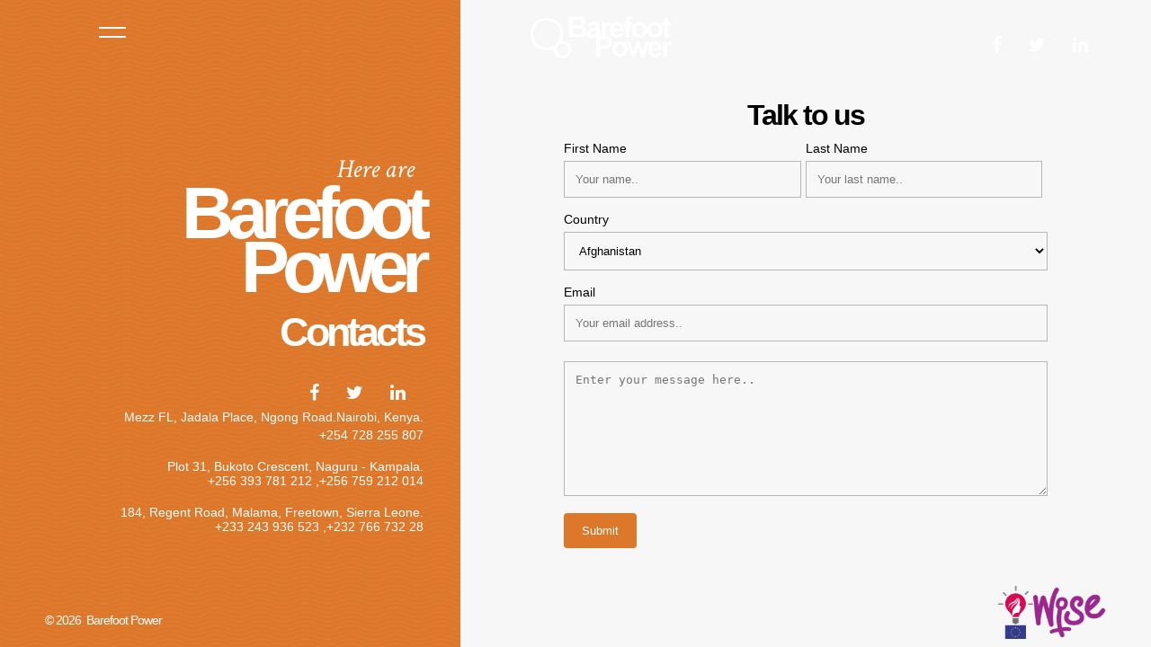

--- FILE ---
content_type: text/html
request_url: http://www.barefootpower.com/contact-us.html
body_size: 4746
content:
<!DOCTYPE html>
<html xmlns="http://www.w3.org/1999/xhtml">

<head>
	<meta http-equiv="Content-Type" content="text/html; charset=utf-8" />
	<title>Contacts Us Barefoot Power</title>
      <meta name="viewport" content="width=device-width, initial-scale=1">
	<meta name="author" content="Barefoot Power" />
	<meta name="description" content="barefoot products" />
	<meta name="keywords"  content="barefoot, power,wise,wsie,go,firefly,life,plus,family," />
	<meta name="Resource-type" content="Document" />
    <link rel="icon" href="favicon.ico" type="image/x-icon" />
    <link href="https://fonts.googleapis.com/css?family=Crimson+Text:400i|Roboto&display=swap" rel="stylesheet">
    <link href="https://cdnjs.cloudflare.com/ajax/libs/font-awesome/4.7.0/css/font-awesome.min.css" rel="stylesheet">
	<link rel="stylesheet" type="text/css" href="dist/fullpage.css" />
	<link rel="stylesheet" type="text/css" href="bp-main.css" />

	<!--[if IE]>
		<script type="text/javascript">
			 var console = { log: function() {} };
		</script>
	<![endif]-->
</head>
<body class="orange_contact_us">
    <div class="electric_waves">
    
     <input type="checkbox" id="bpmenu">
    <div class="max_w">
    <div id="lightgrayz" class="fixed-header max_w">
        <label id="gray" for="bpmenu" class="Menu">Menu</label>
        <a href="index.html"><img id="gray" class="logo1" src="imgs/logo.png" alt="Barefoot Power" /></a>
        <div id="gray" class="logo2 social"><a class="fa fa-facebook" href="https://www.facebook.com/BarefootPower" target="_blank"></a><a class="fa fa-twitter" href="https://twitter.com/barefoot_Power" target="_blank"></a><a class="fa fa-linkedin" href="https://www.linkedin.com/in/barefoot-power-6b7a5048" target="_blank"></a> </div>
    </div>
    
    <div class="fixed-footer max_w">
        <h4 class="copyright">© <script>document.write(new Date().getFullYear())</script>&nbsp; Barefoot Power</h4>
        <a href="wise.html"><img class="wise" src="imgs/wise-small.png" alt="fullPage" /></a>
    </div>
    </div>
    
    <aside class="sidebar">
    <nav class="nav">
      <ul>
        
        <li><a href="firefly.html">Barefoot Firefly</a></li>
        <li><a href="barefoot-go-250.html">Barefoot Go</a></li>
        <li><a href="solar-home-system.html">Solar Home System</a></li>
        <li><a href="lifestyle-electronic-appliances.html">Lifestyle Electronics</a></li>
      </ul>
        
        <ul>
        <li ><a href="index.html">Home</a></li>
        <li ><a href="about-us.html">Who We Are</a></li>
        <li><a href="wise.html">Wise</a></li>
        <li><a href="the_team.html">Our Team</a></li>
        <li class="active"><a href="contact-us.html">Get In Touch</a></li>
      </ul>
    </nav>
  </aside>
    


<div >
    
    
    
    
    
    <div class="section max_w " id="section1">
        <div class="barefoot_product contacts_baref">
            <div class="w40 locations_bp">
                    <div class="other_details">
                        <h3 class="p_subtitle align_rigth">Here are</h3>
                        <div class="pR">
                            <h1 class="p_name our_story ">Barefoot<br> <span class="smaller">Power</span><br><span class="white-font">Contacts</span></h1>
                        </div>
                        <div id="gray" class="logo2 social social_right mobile_center show_social pb15"><a class="fa fa-facebook" href="https://www.facebook.com/BarefootPower" target="_blank"></a><a class="fa fa-twitter" href="https://twitter.com/barefoot_Power" target="_blank"></a><a class="fa fa-linkedin" href="https://www.linkedin.com/in/barefoot-power-6b7a5048" target="_blank"></a>
                        </div>
                        
                    <p class="address_right mobile_center"> Mezz FL, Jadala Place, Ngong Road.Nairobi, Kenya.</p>
                        <a class="address_right mobile_center" href="tel://+254728255807"> +254 728 255 807</a>
                        
                    <p class="address_right mobile_center pt15"> Plot 31, Bukoto Crescent, Naguru - Kampala.</p>
                        <div class="combo_tel">
                        <a href="tel://+256393781212">+256 393 781 212 , </a><a href="tel://+256759212014"> +256 759 212 014</a>
                        </div>
                        
                        <p class="address_right mobile_center pt15"> 184, Regent Road, Malama, Freetown, Sierra Leone.</p>
                        <div class="combo_tel"><a href="tel://+233243936523"> +233 243 936 523 ,</a><a href="tel://+23276673228"> +232 766 732 28</a></div>
                        
                        
                     </div>
                    
                     

            </div>
            
            <div class="barefoot_inquiry">
                <h2 class="p_description black center_text">Talk to us</h2>
                <div class="clear">
                
                    <div class="inquirys_form "> 
                        <form action="email.php" method="POST">
                            
                            <div class="clear">
                                <div class="float_left">
                                    <label for="fname">First Name</label>
                                    <input type="text" id="fname" name="firstname" placeholder="Your name.." required>
                                </div>
                                <div class="float_left">
                                    <label for="lname">Last Name</label>
                                    <input type="text" id="lname" name="lastname" placeholder="Your last name.." required>
                                </div>
                            </div>

                            <label for="country">Country</label>
                            <select id="country" name="country" required>
                              <option value="Afghanistan">Afghanistan</option>
                                <option value="Albania">Albania</option>
                                <option value="Algeria">Algeria</option>
                                <option value="American Samoa">American Samoa</option>
                                <option value="Andorra">Andorra</option>
                                <option value="Angola">Angola</option>
                                <option value="Anguilla">Anguilla</option>
                                <option value="Antarctica">Antarctica</option>
                                <option value="Antigua and Barbuda">Antigua and Barbuda</option>
                                <option value="Argentina">Argentina</option>
                                <option value="Armenia">Armenia</option>
                                <option value="Aruba">Aruba</option>
                                <option value="Australia">Australia</option>
                                <option value="Austria">Austria</option>
                                <option value="Azerbaijan">Azerbaijan</option>
                                <option value="Bahamas">Bahamas</option>
                                <option value="Bahrain">Bahrain</option>
                                <option value="Bangladesh">Bangladesh</option>
                                <option value="Barbados">Barbados</option>
                                <option value="Belarus">Belarus</option>
                                <option value="Belgium">Belgium</option>
                                <option value="Belize">Belize</option>
                                <option value="Benin">Benin</option>
                                <option value="Bermuda">Bermuda</option>
                                <option value="Bhutan">Bhutan</option>
                                <option value="Bolivia">Bolivia</option>
                                <option value="Bosnia and Herzegovina">Bosnia and Herzegovina</option>
                                <option value="Botswana">Botswana</option>
                                <option value="Bouvet Island">Bouvet Island</option>
                                <option value="Brazil">Brazil</option>
                                <option value="British Indian Ocean Territory">British Indian Ocean Territory</option>
                                <option value="Brunei Darussalam">Brunei Darussalam</option>
                                <option value="Bulgaria">Bulgaria</option>
                                <option value="Burkina Faso">Burkina Faso</option>
                                <option value="Burundi">Burundi</option>
                                <option value="Cambodia">Cambodia</option>
                                <option value="Cameroon">Cameroon</option>
                                <option value="Canada">Canada</option>
                                <option value="Cape Verde">Cape Verde</option>
                                <option value="Cayman Islands">Cayman Islands</option>
                                <option value="Central African Republic">Central African Republic</option>
                                <option value="Chad">Chad</option>
                                <option value="Chile">Chile</option>
                                <option value="China">China</option>
                                <option value="Christmas Island">Christmas Island</option>
                                <option value="Cocos Islands">Cocos Islands</option>
                                <option value="Colombia">Colombia</option>
                                <option value="Comoros">Comoros</option>
                                <option value="Congo">Congo</option>
                                <option value="Congo, Democratic Republic of the">Congo, Democratic Republic of the</option>
                                <option value="Cook Islands">Cook Islands</option>
                                <option value="Costa Rica">Costa Rica</option>
                                <option value="Cote d'Ivoire">Cote d'Ivoire</option>
                                <option value="Croatia">Croatia</option>
                                <option value="Cuba">Cuba</option>
                                <option value="Cyprus">Cyprus</option>
                                <option value="Czech Republic">Czech Republic</option>
                                <option value="Denmark">Denmark</option>
                                <option value="Djibouti">Djibouti</option>
                                <option value="Dominica">Dominica</option>
                                <option value="Dominican Republic">Dominican Republic</option>
                                <option value="Ecuador">Ecuador</option>
                                <option value="Egypt">Egypt</option>
                                <option value="El Salvador">El Salvador</option>
                                <option value="Equatorial Guinea">Equatorial Guinea</option>
                                <option value="Eritrea">Eritrea</option>
                                <option value="Estonia">Estonia</option>
                                <option value="Ethiopia">Ethiopia</option>
                                <option value="Falkland Islands">Falkland Islands</option>
                                <option value="Faroe Islands">Faroe Islands</option>
                                <option value="Fiji">Fiji</option>
                                <option value="Finland">Finland</option>
                                <option value="France">France</option>
                                <option value="French Guiana">French Guiana</option>
                                <option value="French Polynesia">French Polynesia</option>
                                <option value="Gabon">Gabon</option>
                                <option value="Gambia">Gambia</option>
                                <option value="Georgia">Georgia</option>
                                <option value="Germany">Germany</option>
                                <option value="Ghana">Ghana</option>
                                <option value="Gibraltar">Gibraltar</option>
                                <option value="Greece">Greece</option>
                                <option value="Greenland">Greenland</option>
                                <option value="Grenada">Grenada</option>
                                <option value="Guadeloupe">Guadeloupe</option>
                                <option value="Guam">Guam</option>
                                <option value="Guatemala">Guatemala</option>
                                <option value="Guinea">Guinea</option>
                                <option value="Guinea-Bissau">Guinea-Bissau</option>
                                <option value="Guyana">Guyana</option>
                                <option value="Haiti">Haiti</option>
                                <option value="Heard Island and McDonald Islands">Heard Island and McDonald Islands</option>
                                <option value="Honduras">Honduras</option>
                                <option value="Hong Kong">Hong Kong</option>
                                <option value="Hungary">Hungary</option>
                                <option value="Iceland">Iceland</option>
                                <option value="India">India</option>
                                <option value="Indonesia">Indonesia</option>
                                <option value="Iran">Iran</option>
                                <option value="Iraq">Iraq</option>
                                <option value="Ireland">Ireland</option>
                                <option value="Israel">Israel</option>
                                <option value="Italy">Italy</option>
                                <option value="Jamaica">Jamaica</option>
                                <option value="Japan">Japan</option>
                                <option value="Jordan">Jordan</option>
                                <option value="Kazakhstan">Kazakhstan</option>
                                <option value="Kenya">Kenya</option>
                                <option value="Kiribati">Kiribati</option>
                                <option value="Kuwait">Kuwait</option>
                                <option value="Kyrgyzstan">Kyrgyzstan</option>
                                <option value="Laos">Laos</option>
                                <option value="Latvia">Latvia</option>
                                <option value="Lebanon">Lebanon</option>
                                <option value="Lesotho">Lesotho</option>
                                <option value="Liberia">Liberia</option>
                                <option value="Libya">Libya</option>
                                <option value="Liechtenstein">Liechtenstein</option>
                                <option value="Lithuania">Lithuania</option>
                                <option value="Luxembourg">Luxembourg</option>
                                <option value="Macao">Macao</option>
                                <option value="Macedonia">Macedonia</option>
                                <option value="Madagascar">Madagascar</option>
                                <option value="Malawi">Malawi</option>
                                <option value="Malaysia">Malaysia</option>
                                <option value="Maldives">Maldives</option>
                                <option value="Mali">Mali</option>
                                <option value="Malta">Malta</option>
                                <option value="Marshall Islands">Marshall Islands</option>
                                <option value="Martinique">Martinique</option>
                                <option value="Mauritania">Mauritania</option>
                                <option value="Mauritius">Mauritius</option>
                                <option value="Mayotte">Mayotte</option>
                                <option value="Mexico">Mexico</option>
                                <option value="Micronesia">Micronesia</option>
                                <option value="Moldova">Moldova</option>
                                <option value="Monaco">Monaco</option>
                                <option value="Mongolia">Mongolia</option>
                                <option value="Montserrat">Montserrat</option>
                                <option value="Morocco">Morocco</option>
                                <option value="Mozambique">Mozambique</option>
                                <option value="Myanmar">Myanmar</option>
                                <option value="Namibia">Namibia</option>
                                <option value="Nauru">Nauru</option>
                                <option value="Nepal">Nepal</option>
                                <option value="Netherlands">Netherlands</option>
                                <option value="Netherlands Antilles">Netherlands Antilles</option>
                                <option value="New Caledonia">New Caledonia</option>
                                <option value="New Zealand">New Zealand</option>
                                <option value="Nicaragua">Nicaragua</option>
                                <option value="Niger">Niger</option>
                                <option value="Nigeria">Nigeria</option>
                                <option value="Norfolk Island">Norfolk Island</option>
                                <option value="North Korea">North Korea</option>
                                <option value="Norway">Norway</option>
                                <option value="Oman">Oman</option>
                                <option value="Pakistan">Pakistan</option>
                                <option value="Palau">Palau</option>
                                <option value="Palestinian Territory">Palestinian Territory</option>
                                <option value="Panama">Panama</option>
                                <option value="Papua New Guinea">Papua New Guinea</option>
                                <option value="Paraguay">Paraguay</option>
                                <option value="Peru">Peru</option>
                                <option value="Philippines">Philippines</option>
                                <option value="Pitcairn">Pitcairn</option>
                                <option value="Poland">Poland</option>
                                <option value="Portugal">Portugal</option>
                                <option value="Puerto Rico">Puerto Rico</option>
                                <option value="Qatar">Qatar</option>
                                <option value="Romania">Romania</option>
                                <option value="Russian Federation">Russian Federation</option>
                                <option value="Rwanda">Rwanda</option>
                                <option value="Saint Helena">Saint Helena</option>
                                <option value="Saint Kitts and Nevis">Saint Kitts and Nevis</option>
                                <option value="Saint Lucia">Saint Lucia</option>
                                <option value="Saint Pierre and Miquelon">Saint Pierre and Miquelon</option>
                                <option value="Saint Vincent and the Grenadines">Saint Vincent and the Grenadines</option>
                                <option value="Samoa">Samoa</option>
                                <option value="San Marino">San Marino</option>
                                <option value="Sao Tome and Principe">Sao Tome and Principe</option>
                                <option value="Saudi Arabia">Saudi Arabia</option>
                                <option value="Senegal">Senegal</option>
                                <option value="Serbia and Montenegro">Serbia and Montenegro</option>
                                <option value="Seychelles">Seychelles</option>
                                <option value="Sierra Leone">Sierra Leone</option>
                                <option value="Singapore">Singapore</option>
                                <option value="Slovakia">Slovakia</option>
                                <option value="Slovenia">Slovenia</option>
                                <option value="Solomon Islands">Solomon Islands</option>
                                <option value="Somalia">Somalia</option>
                                <option value="South Africa">South Africa</option>
                                <option value="South Georgia">South Georgia</option>
                                <option value="South Korea">South Korea</option>
                                <option value="Spain">Spain</option>
                                <option value="Sri Lanka">Sri Lanka</option>
                                <option value="Sudan">Sudan</option>
                                <option value="Suriname">Suriname</option>
                                <option value="Svalbard and Jan Mayen">Svalbard and Jan Mayen</option>
                                <option value="Swaziland">Swaziland</option>
                                <option value="Sweden">Sweden</option>
                                <option value="Switzerland">Switzerland</option>
                                <option value="Syrian Arab Republic">Syrian Arab Republic</option>
                                <option value="Taiwan">Taiwan</option>
                                <option value="Tajikistan">Tajikistan</option>
                                <option value="Tanzania">Tanzania</option>
                                <option value="Thailand">Thailand</option>
                                <option value="Timor-Leste">Timor-Leste</option>
                                <option value="Togo">Togo</option>
                                <option value="Tokelau">Tokelau</option>
                                <option value="Tonga">Tonga</option>
                                <option value="Trinidad and Tobago">Trinidad and Tobago</option>
                                <option value="Tunisia">Tunisia</option>
                                <option value="Turkey">Turkey</option>
                                <option value="Turkmenistan">Turkmenistan</option>
                                <option value="Tuvalu">Tuvalu</option>
                                <option value="Uganda">Uganda</option>
                                <option value="Ukraine">Ukraine</option>
                                <option value="United Arab Emirates">United Arab Emirates</option>
                                <option value="United Kingdom">United Kingdom</option>
                                <option value="United States">United States</option>
                                <option value="United States Minor Outlying Islands">United States Minor Outlying Islands</option>
                                <option value="Uruguay">Uruguay</option>
                                <option value="Uzbekistan">Uzbekistan</option>
                                <option value="Vanuatu">Vanuatu</option>
                                <option value="Vatican City">Vatican City</option>
                                <option value="Venezuela">Venezuela</option>
                                <option value="Vietnam">Vietnam</option>
                                <option value="Virgin Islands, British">Virgin Islands, British</option>
                                <option value="Virgin Islands, U.S.">Virgin Islands, U.S.</option>
                                <option value="Wallis and Futuna">Wallis and Futuna</option>
                                <option value="Western Sahara">Western Sahara</option>
                                <option value="Yemen">Yemen</option>
                                <option value="Zambia">Zambia</option>
                                <option value="Zimbabwe">Zimbabwe</option>
                            </select>
                            
                            <label for="email">Email</label>
                            <input type="email" id="email" name="email" placeholder="Your email address.." required>

                            <label for="subject"></label>
                            <textarea id="subject" name="subject" placeholder="Enter your message here.." style="height:150px"></textarea>

                            <input type="submit" value="Submit">
                          </form>
                    </div>
                    
                
                </div>
            
            </div>
        </div>
    </div>
	
    
    
        </div></div>

    
<script type="text/javascript" src="dist/fullpage.js"></script>
<script type="text/javascript" src="bp-main.js"></script>

</body>
</html>


--- FILE ---
content_type: text/css
request_url: http://www.barefootpower.com/bp-main.css
body_size: 9500
content:
@CHARSET "ISO-8859-1";
/* Reset CSS
 * --------------------------------------- */
body,div,dl,dt,dd,ul,ol,li,h1,h2,h3,h4,h5,h6,pre,
form,fieldset,input,textarea,p,blockquote,th,td {
    padding: 0;
    margin: 0;
}
a{
	text-decoration:none;
}
table {
    border-spacing: 0;
}
fieldset,img {
    border: 0;
}
address,caption,cite,code,dfn,em,strong,th,var {
    font-weight: normal;
    font-style: normal;
}

strong{
	font-weight: bold;
}
ol,ul {
    list-style: none;
    margin:0;
    padding:0;
}
caption,th {
    text-align: left;

}
h1,h2,h3,h4,h5,h6 {
    font-weight: normal;
    font-size: 100%;
    margin:0;
    padding:0;
    color:#444;
}
q:before,q:after {
    content:'';
}
abbr,acronym { border: 0;
}
 

/* Custom CSS
 * --------------------------------------- */
body{
	font-family: Verdana,arial,helvetica;
	color: #fff;
	color: rgba(0,0,0,0.5);
    overflow-x: hidden;
}
.wrap{
	margin-left: auto;
	margin-right: auto;
	width: 960px;
	position: relative;
}
h1{
	font-size: 6em;
}
p{
	font-size: 2em;
}
.intro p{
	width: 50%;
	margin: 0 auto;
	font-size: 1.5em;
}
.section{
	text-align:center;
}


.pR{position: relative;}

.firefly:before, .b_go:before, .b_connect:before,.b_catalogue:before  {
    background-position: left;
    background-repeat: no-repeat;
    background-size: contain;
    width: auto;
    color: transparent;
    position: absolute;
}
.firefly:before {
    content: "barefoot firefly";
    background-image: url(imgs/bp-firefly.png);
}
.b_go:before {
    content: "barefoot Go";
    background-image: url(imgs/go-logo.png);
}
.b_connect:before {
    content: "barefoot connect";
    background-image: url(imgs/connect-logo.png);
    width: 65%;
}

.white-font {color: #fff;font-size: 45px;letter-spacing: -4px;}
.p_name{
    font-size: 105px;
    font-weight: 600;
    letter-spacing: -8px;
    color: white;text-align: left; line-height: .8;}
.b_catalogue {font-size: 100px;color: #fff;line-height: 41px;}
.p_description{    font-size: 32px;
    font-weight: bold;
    letter-spacing: -2px;
    color: white;
    margin-bottom: 10px;text-align: center;}

.home_p_description{    font-size: 32px;
    font-weight: bold;
    letter-spacing: -2px;
    color: white;
    margin-bottom: 10px;text-align: left;}


.barefoot_product{    width: 100%;
    display: flex;display: -webkit-flex;
    display: -ms-flex;
    display: -moz-flex;flex-direction: row;-webkit-flex-direction: row;-moz-flex-direction: row;
    align-items: center;
}

.Product_img{z-index: 1;position: relative;right: -5vw; width: 100%;}
.glo{width: 50%;}
.product_title{width: 50%;text-align: left;position: relative;z-index: 9;}
.scroll_for_more{position: absolute;bottom: 10vh;left: 47%;font-size: 13px;}
span#scroll_more {font-size: 20px;}
span#connect {font-size: 27px;}
span#catalogue {font-size: 17px; font-weight: bold;color: white;}
#scroll_more:after{
    content: "barefoot go";
    background-image: url(imgs/go-logo.png);}
#connect:after{
    content: "barefoot go";
    background-image: url(imgs/connect-logo.png);}
#scroll_more:after, #connect:after{
    background-position: left;
    background-repeat: no-repeat;
    background-size: contain;;
    width: auto;
    color: transparent;}
.glo:after {
    position: absolute;
    top: 50%;
    left: 25%;
    width: 1px;
    height: 1px;
    background: white;
    box-shadow: 0 0 120px 220px #ffffff94;
    border-radius: 30px;
    content: "b";
    font-size: 1px;
    z-index: 0;
}

.p_subtitle{font-family: 'Crimson Text', serif;font-size: 29px;color:#fff;letter-spacing:0px;text-align: left;font-style: italic;}
.p_link{font-size: 13px; letter-spacing: 1px; color: white;}
.scroll_for_more{color: white;font-size: 14px;}
.right_arrow{position: relative;filter: invert(1);width: 18px;bottom: -3px;top: 5px;}
.down_arrow {position: absolute;filter: invert(1);bottom: 5vh;left: 50%;}
.to_top{filter: invert(1);width: 18px;}
.catalogue_title{width: 35% !important;text-align: center;left: 0;}
.catalogue_pdf{width: 65%;}
.cataogue_img {position: relative;}


.fixed-header {
    display: flex;display: -webkit-flex;
    display: -ms-flex;
    display: -moz-flex;flex-direction: row;-webkit-flex-direction: row;-moz-flex-direction: row;
    position: fixed;
    width: 100%;
    background: transparent;
    z-index:1000;
    justify-content: space-between;
    -webkit-justify-content: space-between;
    -moz-justify-content: space-between;
    transition: all 1.1s;
    -webkit-transition: all 1.1s;
    -moz-transition: all 1.1s;
    -o-transition: all 1.1s;

}

.fixed-footer {
    display: flex;
    display: -webkit-flex;
    display: -ms-flex;
    display: -moz-flex;flex-direction: row;-webkit-flex-direction: row;-moz-flex-direction: row;
    position: fixed;
    bottom: 0;
    width: 100%;
    background: transparent;
    z-index: 999;
    justify-content: space-between;
     -webkit-justify-content: space-between;
    -moz-justify-content: space-between;
    opacity: 1;
    transition: all 1.1s;
    -webkit-transition: all 1.1s;
    -moz-transition: all 1.1s;
    -o-transition: all 1.1s;

}

.fp-viewing-0 #home_top{opacity: 0;}

.fp-viewing-1 #gray, .fp-viewing-2 #dark, .fp-viewing-2 #gray, .fp-viewing-3 #gray, .fp-viewing-4 #gray, .fp-viewing-5 #gray, .fp-viewing-6 #gray, .fp-viewing-7 #gray, .fp-viewing-8 #gray, .fp-viewing-9 #gray, .fp-viewing-10 #gray{-webkit-filter: invert(100%); /* Safari 6.0 - 9.0 */
  filter: invert(100%);}

.fp-viewing-1 #lightgrayz, .fp-viewing-2 #lightgrayz, .fp-viewing-3 #lightgrayz, .fp-viewing-4 #lightgrayz, .fp-viewing-5 #lightgrayz, .fp-viewing-6 #lightgrayz, .fp-viewing-7 #lightgrayz, .fp-viewing-8 #lightgrayz, .fp-viewing-9 #lightgrayz, .fp-viewing-10 #lightgrayz {background: #f7f7f7;
    box-shadow: 0px 20px 20px 9px #f7f7f7;
}

.fp-viewing-1 #spark, .fp-viewing-2 #spark, .fp-viewing-3 #spark, .fp-viewing-4 #spark, .fp-viewing-5 #spark {background: #202734;
    box-shadow: 0px 20px 20px 32px #202734;
}

#bpmenu{display: none;}

.Menu {
    color: #ffffff00;
    z-index: 999;
    background: transparent;
    width: auto;
    height: 100%;
    position: relative;
    top: 15px;
    left: 100px;
    padding: 20px 25px;
    cursor: pointer;
    font-size: 0px;
    
}

.wise_menu{left:-50px;}

.Menu:before {
  content: "";
  display: block;
  position: absolute;
  height: 2px;
  width: 30px;
  left: 10px;
  background: #ffffff;
  top: 15px;
  -webkit-transition: all 0.3s ease-in;
  -moz-transition: all 0.3s ease-in;
  -khtml-transition: all 0.3s ease-in;
  -o-transition: all 0.3s ease-in;
  transition: all 0.3s ease-in;
}
.Menu:after {
  content: "";
  display: block;
  position: absolute;
  height: 2px;
  width: 30px;
  left: 10px;
  background: #ffffff;
  bottom: 13px;
  -webkit-transition: all 0.3s ease-in;
  -moz-transition: all 0.3s ease-in;
  -khtml-transition: all 0.3s ease-in;
  -o-transition: all 0.3s ease-in;
  transition: all 0.3s ease-in;
}
.copyright {
    color: #ffffff;
    z-index: 999;
    background: transparent;
    width: auto;
    height: 100%;
    position: relative;
    top: 25px;
    left: 50px;
    font-size: 14px;
    letter-spacing: -1px;
}
.logo1 {
    color: black;
    z-index: 999;
    background: transparent;
    width: auto;
    height: 100%;
    position: relative;
    top: 15px;
    left: 75px;
}

.logo2 {
    color: black;
    z-index: 999;
    background: transparent;
    position: relative;
    top: 30px;
    right: 50px;
}

.wise {
    color: black;
    z-index: 999;
    background: transparent;
    width: auto;
    position: relative;
    top: -5px;
    right: 50px;
}


.bp_light_blue_bk{background:radial-gradient(farthest-corner at 40px 40px,#82c0d6 0,#235769 100%);}

.bp_dark_blue_top{background: rgb(114,168,187);
background: -moz-linear-gradient(90deg, rgba(114,168,187,1) 34%, rgba(32,39,52,1) 34%);
background: -webkit-linear-gradient(90deg, rgba(114,168,187,1) 34%, rgba(32,39,52,1) 34%);
background: linear-gradient(90deg, rgba(114,168,187,1) 34%, rgba(32,39,52,1) 34%);
filter: progid:DXImageTransform.Microsoft.gradient(startColorstr="#72a8bb",endColorstr="#202734",GradientType=1);}

.orange_contact_us{background-color: #dd772a; }


.electric_waves{
  height: 100%; /* You must set a specified height */
  background-position: center; /* Center the image */
  background-repeat: repeat; /* Do not repeat the image */
  background-size: auto;
    background-attachment: fixed;
  background-color:radial-gradient(farthest-corner at 40px 40px,#82c0d6 0,#235769 100%);
    
    
    background-image: url("data:image/svg+xml,%3Csvg width='50' height='10' viewBox='0 0 100 20' xmlns='http://www.w3.org/2000/svg'%3E%3Cpath d='M21.184 20c.357-.13.72-.264 1.088-.402l1.768-.661C33.64 15.347 39.647 14 50 14c10.271 0 15.362 1.222 24.629 4.928.955.383 1.869.74 2.75 1.072h6.225c-2.51-.73-5.139-1.691-8.233-2.928C65.888 13.278 60.562 12 50 12c-10.626 0-16.855 1.397-26.66 5.063l-1.767.662c-2.475.923-4.66 1.674-6.724 2.275h6.335zm0-20C13.258 2.892 8.077 4 0 4V2c5.744 0 9.951-.574 14.85-2h6.334zM77.38 0C85.239 2.966 90.502 4 100 4V2c-6.842 0-11.386-.542-16.396-2h-6.225zM0 14c8.44 0 13.718-1.21 22.272-4.402l1.768-.661C33.64 5.347 39.647 4 50 4c10.271 0 15.362 1.222 24.629 4.928C84.112 12.722 89.438 14 100 14v-2c-10.271 0-15.362-1.222-24.629-4.928C65.888 3.278 60.562 2 50 2 39.374 2 33.145 3.397 23.34 7.063l-1.767.662C13.223 10.84 8.163 12 0 12v2z' fill='%23ffffff' fill-opacity='0.06' fill-rule='evenodd'/%3E%3C/svg%3E");
    
    width: 100%;
    
    
}


.backb{
  height: 500px; /* You must set a specified height */
  background-position: center; /* Center the image */
  background-repeat: no-repeat; /* Do not repeat the image */
  background-size: cover;
    background-attachment: fixed;
  background-image: radial-gradient(farthest-corner at 40px 40px,#82c0d6 0,#235769 100%);
}

.Contact_us_back{
    /*   background-image: url("imgs/backblue.png");The image used */
  background-color: #dd772a; /* Used if the image is unavailable */
  height: 500px; /* You must set a specified height */
  background-position: center; /* Center the image */
  background-repeat: no-repeat; /* Do not repeat the image */
  background-size: cover;
    background-attachment: fixed;
  background-image: radial-gradient(farthest-corner at 40px 40px,#dd772a 0,#dd772a 100%);
}

.backb:before, .back_product:before, .solar_details_background:before, .Contact_us_back:before{
    background-image: url("data:image/svg+xml,%3Csvg width='50' height='10' viewBox='0 0 100 20' xmlns='http://www.w3.org/2000/svg'%3E%3Cpath d='M21.184 20c.357-.13.72-.264 1.088-.402l1.768-.661C33.64 15.347 39.647 14 50 14c10.271 0 15.362 1.222 24.629 4.928.955.383 1.869.74 2.75 1.072h6.225c-2.51-.73-5.139-1.691-8.233-2.928C65.888 13.278 60.562 12 50 12c-10.626 0-16.855 1.397-26.66 5.063l-1.767.662c-2.475.923-4.66 1.674-6.724 2.275h6.335zm0-20C13.258 2.892 8.077 4 0 4V2c5.744 0 9.951-.574 14.85-2h6.334zM77.38 0C85.239 2.966 90.502 4 100 4V2c-6.842 0-11.386-.542-16.396-2h-6.225zM0 14c8.44 0 13.718-1.21 22.272-4.402l1.768-.661C33.64 5.347 39.647 4 50 4c10.271 0 15.362 1.222 24.629 4.928C84.112 12.722 89.438 14 100 14v-2c-10.271 0-15.362-1.222-24.629-4.928C65.888 3.278 60.562 2 50 2 39.374 2 33.145 3.397 23.34 7.063l-1.767.662C13.223 10.84 8.163 12 0 12v2z' fill='%23ffffff' fill-opacity='0.06' fill-rule='evenodd'/%3E%3C/svg%3E");
    
    width: 100%;
    height: 100vh;
    background-repeat: repeat;
    content: '';
    position: absolute;
    background-attachment: fixed;
    left:0;top: 0;
}



#fp-nav ul li a.active span, .fp-slidesNav ul li a.active span, #fp-nav ul li:hover a.active span, .fp-slidesNav ul li:hover a.active span{background: #dd772a;}

#fp-nav ul li a span, .fp-slidesNav ul li a span{background: #87c7dd;}

.no-over{overflow-x: hidden !important;}
.flexed{display: flex;display: -webkit-flex;
    display: -ms-flex;
    display: -moz-flex;justify-content: center;-webkit-justify-content: center;-moz-justify-content: center;}

.social .fa {
    padding: 10px;
    font-size: 20px;
    text-align: center;
    text-decoration: none;
    color: #fff;
    margin-right: 10px;
    margin-bottom: 10px;
}
.fa {
    display: inline-block;
    font: normal normal normal 14px/1 FontAwesome;
    font-size: inherit;
    text-rendering: auto;
    -webkit-font-smoothing: antialiased;
    -moz-osx-font-smoothing: grayscale;
}
.our_story {font-size: 81px;color: #fff;line-height: .75;text-align: right;}
.b_date {font-size: 22px;font-weight: bold;color: #000000;padding-top: 17px;}
.b_date:before {content: "";width: 2px;height: 50px;position: absolute;background-color: #dd772a;top:-40px;left: 50%;}
.b_date:after {content: "";width: 2px;height: 60px;position: absolute;background-color: #dd772a;top:52px;left: 50%;}
.story_description{position: relative;text-align: center;padding-bottom: 50px}
.a_b_logos {width: 40%;filter: invert(1)}
.a_b_title {font-size: 20px;font-weight: bold;color: #000000;margin-bottom: 10px;text-align: center;margin: 15px 0;}
.a-b_story {font-size: 14px;color: #000;text-align: justify;padding: 15px 10px;line-height: 1.5;text-align: left;}
.centered_timeline{ text-align: center;width: 100%;padding: 100px 10vw 50px;}
.a_Product_firefly_img{z-index: 1;position: relative;width: 100%;}
.a_Product_img{z-index: 1;position: relative;width: 80%;padding: 0 10%;}

.back_product{background-color: #cccccc; height: 500px;background-position: center;background-repeat: no-repeat; background-size: cover;background-attachment: fixed;
background: rgb(114,168,187);
background: -moz-linear-gradient(90deg, rgba(114,168,187,1) 34%, rgba(32,39,52,1) 34%);
background: -webkit-linear-gradient(90deg, rgba(114,168,187,1) 34%, rgba(32,39,52,1) 34%);
background: linear-gradient(90deg, rgba(114,168,187,1) 34%, rgba(32,39,52,1) 34%);
filter: progid:DXImageTransform.Microsoft.gradient(startColorstr="#72a8bb",endColorstr="#202734",GradientType=1);
}
.bp_img_container{z-index: 1;position: relative;width: 100%}
.white{color: #ffffff;}.center_text{text-align: center;}.black{color: #000;}
.solar_details_background{background-color: #202734;}
.solar_description {width: 32%;padding: 120px 1% 0;float: left;}
.solar_products {width: 66%;float: left;background-color: #f7f7f7;padding-top:120px;}
.two_products {width: 42%;margin: 0 3%;float: left;}
.sm_product{border-top: 2px solid #dd772a;padding-top: 10px;padding-top: 20px;}
.xsm_black {font-size: 13px;font-weight: bold;letter-spacing: -1px;text-align: left;border-bottom: 1px solid #d4d8db;padding-bottom: 10px;}

.sm_black {font-size: 13px;text-align: left;color: #000;padding-top: 5px;}
.clear{clear: both;}
.other_details {padding: 40px 8% 0px;border-top: 2px solid #dd772a;}
.font13{font-size: 13px;line-height:1.6; }
.sm_info {color: lightgrey;font-size: 14px;text-align: left;}
.lg_info {color: white;text-align: left;font-weight: bold;font-size: 85px;}
.text-long{font-size: 13px;line-height:1.6; color: #ffffff; padding:0 10px 40px;text-align: left;}


table {border-collapse: separate;width: 80%;border-spacing: 15px 0px;margin: auto;}

td, th {
  border: 1px solid #dddddd;
  text-align: left;
  padding: 8px;
    color: #000000;
}
td {font-size: 13px;}

tr:nth-child(even) {
  background-color: #dddddd;
}
tr:nth-child(odd) {
  background-color: #ffffff;
}
.details-heading{width: 100%;color: black;font-weight: bold; font-size: 25px;background-color: white;}
.font_bold{font-weight: bold;}

.Contacts_Social {width: 42%;padding: 120px 1% 0;float: left;}
.social_right { right: 0;width: 100%;display: inline-block;text-align: right;z-index:1;}
.address_right{ float: right;margin-top: 4px;color: #ffffff;font-size: 14px;text-align: right;right: 0;width: 100%;display: inline-block;position: relative;}
.barefoot_inquiry {width: 60%;
    background: #f7f7f7;
    min-height: 100vh;
    display: flex;
    display: -webkit-flex;
    display: -ms-flex;
    display: -moz-flex;
    flex-direction: column;
     -ms-flex-direction: column;
     -moz-flex-direction: column;
     -o-flex-direction: column;
     -webkit-flex-direction: column;
     
    -moz-justify-content: center;
    -webkit-justify-content: center;
    justify-content: center;
    z-index: 1;}

.inquirys_form{width: 70%; margin: auto;text-align: left;font-size: 14px;color: #000000;}
.float_left{width:49%;padding-right: 1%; float: left;}

input[type=email], input[type=text], select, textarea {width: 100%;padding: 12px;border: 1px solid #b7b7b7;box-sizing: border-box;margin-top: 6px;margin-bottom: 16px;resize: vertical;background: #f7f7f7;}
label{}

input[type=submit] {background-color: #dd772a;color: white;padding: 12px 20px;border: none;border-radius: 4px;cursor: pointer;
}

input[type=submit]:hover {background-color: #dd772a;
}
.bp_mgt {display: flex;display: -webkit-flex;
    display: -ms-flex;
    display: -moz-flex;flex-direction: row;-webkit-flex-direction: row;-moz-flex-direction: row;justify-content: center;-webkit-justify-content: center;-moz-justify-content: center;width: 90%;margin: auto;}
.person {max-width: 23%;height: auto;padding: 1%;
filter: grayscale(1);}

.person:hover, .wise_person:hover, .wise_board_person:hover {filter: grayscale(0);}

.person:hover{cursor: pointer;}
.person:hover> .mgt_position {color: #6d6d6d;}

.wise_person:hover, .wise_board_person:hover{cursor: pointer;}
.wise_person:hover> .mgt_position, .wise_board_person:hover> .mgt_position {color: #6d6d6d;}

.person_img {width: 85%;}

.mgt_name {font-size: 14px;font-weight: bold;    color: #000000;padding:10px 0px 5px;}
.mgt_position {font-size: 12px;padding: 10px 0;color: #f7f7f7;width: 95%;text-align:center;margin: auto;}

.comp_stru {font-size: 22px;font-weight: bold;color: #000000;padding: 0px 0 22px;letter-spacing: -2px;}

.lg_padding{padding: 120px 0 30px;}
.minw179{min-width: 179px;}
th.font_bold {font-size: 15px;}
.transparent{background-color: transparent;}
.auto_margin{margin: auto;}

.accessories_product {width: 100%;display: flex;flex-direction: row;align-items: center;-webkit-align-items: center;padding: 130px 0 50px;
}
.accessories_info{width: 60%;display: flex;display: -webkit-flex;
    display: -ms-flex;
    display: -moz-flex;flex-direction: column;-webkit-flex-direction: column;-moz-flex-direction: column;justify-content: center;-webkit-justify-content: center;-moz-justify-content: center;z-index: 1;}
.accessories_title {font-size: 30px;font-weight: bold;color: #ffffff;margin-bottom: 10px;text-align: left;margin: 15px 20px; letter-spacing: -2px;line-height: 1;}
.accessories_story {font-size: 14px;color: #ffffff;text-align: left;padding: 5px 20px;line-height: 1.5;}
.ml0{margin-left: 0;}
.lifestyle_title {font-weight: bold;color: #ffffff;letter-spacing: -3px;line-height: .9;text-align: left;font-size: 80px;margin-bottom: 15px;}
.sm_lifestyle{text-align: left;font-family: 'Crimson Text', serif;font-size: 37px;color: #fff;letter-spacing: -2px;}
.barefoot_large {font-size: 90px;font-weight: bold;color: #ffffff;letter-spacing: -8px;line-height: .75;padding-top: 10px;text-align: left;}
.barefoot_small {font-size: 55px;font-weight: bold;color: #ffffff;letter-spacing: -4px;line-height: .9;text-align: left;padding-bottom: 15px;}

.personback{    background-position: right top;
    background-repeat: no-repeat;
    background-size: cover;background-color: #000000;background-image: url(imgs/team/ourTeam.jpg);
}

.aboutusback{    background-position: right top;
    background-repeat: no-repeat;
    background-size: cover;background-color: #000000;background-image: url(imgs/bp-children-watching-tv.jpg);
}

#wise_menu_black{color: #000000;}

#wise_menu_black.wise_menu:before, #wise_menu_black.wise_menu:after {
    background: #9d2890;}
.copyright_wise {color: #ffffff;z-index: 999;background: transparent;width: auto;height: 100%;position: relative;top: 17px;left: 50px;font-size: 14px;letter-spacing: -1px;}

.wise_header_back{    background-position: center;
    background-repeat: no-repeat;background-color: #ffffff;background-image: url(imgs/wise-header.jpg);background-size: cover; }
.wise_section, .partners_section {width: 85%;display: flex;flex-direction: row;align-items: center;-webkit-align-items: center;padding: 40px 0;margin: auto;}

.wise_impact_section {width: 85%;display: flex;display: -webkit-flex;
    display: -ms-flex;
    display: -moz-flex;flex-direction: row;-webkit-flex-direction: row;-moz-flex-direction: row;align-items: center;-webkit-align-items: center;padding: 40px 0 0;margin: auto;}

.wise_impact_slide {width: 85%;display: flex;display: -webkit-flex;
    display: -ms-flex;
    display: -moz-flex;flex-direction: row;-webkit-flex-direction: row;-moz-flex-direction: row;align-items: center;-webkit-align-items: center;margin: auto;padding: 50px 0 0px;}

.barefoot_wise{ width: 100%;display: flex;display: -webkit-flex;
    display: -ms-flex;
    display: -moz-flex;flex-direction: row;-webkit-flex-direction: row;-moz-flex-direction: row;align-items: center;-webkit-align-items: center;height: 100vh;background:#ffffffc9;}

.wise_logo_intro{ width: 100%;display: flex;display: -webkit-flex;
    display: -ms-flex;
    display: -moz-flex;flex-direction: row;-webkit-flex-direction: row;-moz-flex-direction: row;align-items: flex-end;-webkit-align-items: flex-end;height: 100vh;background: rgb(234,209,231);
background: -moz-linear-gradient(0deg, rgba(234,209,231,1) 0%, rgba(255,255,255,0) 65%);
background: -webkit-linear-gradient(0deg, rgba(234,209,231,1) 0%, rgba(255,255,255,0) 65%);
background: linear-gradient(0deg, rgba(234,209,231,1) 0%, rgba(255,255,255,0) 65%);
filter:progid:DXImageTransform.Microsoft.gradient(startColorstr="#ead1e7",endColorstr="#ffffff",GradientType=1);}


.wise_intro{font-size: 35px;color: #000000;margin-bottom: 10px;text-align: center;margin: 15px 0;width: 95%;
font-family: 'Playfair Display', serif;}

.wise_title.wa:before, .wise_title.wl:before {position: absolute;font-size: 300px;font-weight: bold;line-height: .5;left: 10%;z-index: 0;color: #fff9fe;}

.wise_title.wb:before, .wise_title.ws:before, .wise_title.wim:before {position: absolute;font-size: 300px;font-weight: bold;line-height: .5;right: 5%;z-index: 0;color: #fff9fe;}

.wise_caption {font-size: 12px;text-align: justify;letter-spacing: -1px;padding: 4px 10px;}

.wise_title.wa {
    background-image: url(imgs/wise-w-watermark.png);background-position: top center;background-size: contain;background-repeat: no-repeat;}

.wise_title.wa:before {content: "";}.wise_title.wb:before {content: "B";}.wise_title.wl:before {content: "K";}.wise_title.ws:before {content: "S";}.wise_title.wim:before {content: "C";}

.wise_follow{ width: 100%;
    display: flex;display: -webkit-flex;
    display: -ms-flex;
    display: -moz-flex;flex-direction: row;-webkit-flex-direction: row;-moz-flex-direction: row;
    align-items: flex-end;-webkit-align-items: flex-end;height: 100vh;
background: rgb(0,0,0);
background: -moz-linear-gradient(90deg, rgba(0,0,0,0.5886729691876751) 60%, rgba(255,255,255,0) 100%);
background: -webkit-linear-gradient(90deg, rgba(0,0,0,0.5886729691876751) 60%, rgba(255,255,255,0) 100%);
background: linear-gradient(90deg, rgba(0,0,0,0.5886729691876751) 60%, rgba(255,255,255,0) 100%);
filter: progid:DXImageTransform.Microsoft.gradient(startColorstr="#000000",endColorstr="#ffffff",GradientType=1);}



.wise_purple{background: #9b278f6e;}

.light_white{background: #ffffffeb;min-height:100vh;}

.wise_large_title{font-size: 27px;font-weight: bold;color: #ffffff;margin-bottom: 10px;text-align: left;margin: 15px 0;}

.wise_paragraph_white {font-size: 14px;color: #ffffff;padding: 15px 10px;line-height: 1.5;text-align: left;text-shadow: 1px 0px 20px black;}

.wise_title {width: 50%;text-align: left;position: relative;z-index: 9;display: flex;display: -webkit-flex;
    display: -ms-flex;
    display: -moz-flex;}

.Wise_section_title {font-weight: bold;font-size: 22px;letter-spacing: -1px;color: #000000;margin-bottom: 10px;text-align: center;margin: 15px 0;}

.font50{font-size: 50px;letter-spacing: -1px;}
.beige_back{border-left: 2px solid #ead1e7;}
.wise_description {position: relative;text-align: center;}
.wise_paragraph {font-size: 13px;color: #767676;padding: 15px 10px;line-height: 1.5;text-align: left;}
.fp-controlArrow.fp-prev{border-color: transparent #9b288f  transparent transparent;}
.fp-controlArrow.fp-next{border-color: transparent transparent transparent #9b288f;}

.wise_address_right{ float: right;margin-top: 29px;color: #000000;font-size: 14px;text-align: right;right: 0;width: 100%;display: inline-block;position: relative;}

.wise_impact_title {text-align: left;margin: auto;width: 90%;padding-top: 50px;}

.wise_f.fixed-header> a> .logo1, .fixed-footer> a> .wise {max-width: 120px;height: auto;}

.three_maps {justify-content: space-around;-webkit-justify-content: space-around;-moz-justify-content: space-around;}

.Testimonials{background-color: #dd772a;height: 70vh;display: flex;display: -webkit-flex;
    display: -ms-flex;
    display: -moz-flex;}

.light_blue_back{    background-image: radial-gradient(farthest-corner at 40px 40px,#82c0d6 0,#235769 100%);box-shadow: 0 0 20px 3px #00000063;padding: 0 10px;margin-bottom: 30px !important;border-radius: 10px;}

.sm_side_title{font-size: 15px;letter-spacing: 0px;text-align: left;color: white;margin-bottom: 10px;padding-left: 20px;}

.dark_back_blue{background-color: #262d39;}
.testimon {padding: 50px 4% 100px;}
.middle_testimon {width: 80%;margin: auto;}
.big_quot{ font-size: 60px;font-weight: bold;color: white;text-align: left;line-height: 0;padding-top: 12px;}

.testimony_partners{font-size: 81px;color: #fff;line-height: 0.45;text-align: left;margin-left: 5vw;padding-bottom: 0;}

.partners_z{font-weight: bold;font-size: 52px;letter-spacing: -7px;line-height: 0;text-align: left;}

.stop_invert {filter: invert(0);}
.zero_letter{letter-spacing: 0px;}
.fixed-header> a> .logo1 {max-width: 170px;height: auto;}

.K_center_text{text-align: center;}

.pl10{padding-left: 10vw;}
.pt15{padding-top: 15px;}
.pt20{padding-top: 20px;}
.pt40{padding-top: 40px;}
.pt70{padding-top: 70px;}
.pb0{padding-bottom: 0px;}
.pb15{padding-bottom: 15px;}
.pb20{padding-bottom: 20px;}
.pb50{padding-bottom: 50px;}
.pb100{padding-bottom: 100px;}
.w40{width: 40%;}
.width50{width: 50%;}
.w60{width: 60%;}
.w80{width:80%;}
.w90{width:90%;}
.width100{width:100%;}
.ma{margin: auto;}
.mh40{max-height: 40vh;}
.align_rigth{text-align: right;padding-right: 10px;}
.align_left{text-align: left;}
.wise_right{text-align: right;}
.wise_black{color: #000000 !important;}
.line8{line-height: .8;}

.sidebar {position: fixed;width: 40%;height: 100vh;background-color: #dd772a;font-size: 0.65em;z-index: 999;left:-40%;
    
 -webkit-transition: all 1s ease;
  -moz-transition:all 1s ease;
  -khtml-transition: all 1s ease;
  -o-transition: all 1s ease;
  transition: all 1s ease;

}
.wise_sidebar {position: fixed;width: 40%;height: 100vh;background-color: #9d2890;font-size: 0.65em;z-index: 999;right:-40%;
    
 -webkit-transition: all 1s ease;
  -moz-transition:all 1s ease;
  -khtml-transition: all 1s ease;
  -o-transition: all 1s ease;
  transition: all 1s ease;

}
#bpmenu:checked ~.sidebar{left: 0%;}
#bpmenu:checked ~.wise_sidebar{right: 0%;}


#bpmenu:checked ~.max_w> .fixed-header> .Menu:before {
  -webkit-transform: rotate(45deg);
  -moz-transform: rotate(45deg);
  -khtml-transform: rotate(45deg);
  -o-transform: rotate(45deg);
  transform: rotate(45deg);
  width: 33px;
  left: 15px;
    top:22px;
}
#bpmenu:checked ~.max_w> .fixed-header> .Menu:after {
  -webkit-transform: rotate(135deg);
  -moz-transform: rotate(135deg);
  -khtml-transform: rotate(135deg);
  -o-transform: rotate(135deg);
  transform: rotate(135deg);
  bottom: 15px;
  width: 33px;
  left: 14px;
}

#bpmenu:checked ~.max_w> .fixed-header> .wise_menu:before, #bpmenu:checked ~.max_w> .fixed-header> .wise_menu:after{background: #ffffff;}

#bpmenu:checked ~.fixed-header{background: transparent;box-shadow: none;}

.nav {position: relative;margin: 0 15%;text-align: right;top: 50%;-webkit-transform: translateY(-50%);transform: translateY(-50%);font-weight: bold;display: flex;display: -webkit-flex;
    display: -ms-flex;
    display: -moz-flex;flex-direction: row;-webkit-flex-direction: row;-moz-flex-direction: row;justify-content: space-between;-webkit-justify-content: space-between;-moz-justify-content: space-between;
}

.nav ul {
  list-style: none;
}
.nav ul li {
  position: relative;
  margin: 3.2em 0;
}
.nav ul li a {
  line-height: 5em;
  text-transform: uppercase;
  text-decoration: none;
  color: rgba(255, 255, 255, 0.35);
  display: block;
  transition: all ease-out 300ms;
  -webkit-transition: all ease-out 300ms;
  -moz-transition: all ease-out 300ms;
  -o-transition: all ease-out 300ms;
  font-size: 11px;
}
.nav ul li.active a {
  color: white;
}
.nav ul li:not(.active)::after {
  opacity: 0.2;
}
.nav ul li:not(.active):hover a {
  color: rgba(255, 255, 255, 0.75);
}
.nav ul li::after {
  content: "";
  position: absolute;
  width: 100%;
  height: 0.1em;
  background: #ffffff;
  left: 0;
  bottom: 0;
}

.go_font{font-family: 'Damion', cursive;font-weight: lighter;letter-spacing: -1px;}
 .firefly_font{font-family: 'Crimson Text', serif;letter-spacing: -5px;font-style: italic; font-weight: lighter;}
.wise_inquiry{width: 90%;}

.barefoot_m_back {
    width: 100%;display: flex;display: -webkit-flex;
    display: -ms-flex;
    display: -moz-flex;flex-direction: row;-webkit-flex-direction: row;-moz-flex-direction: row;align-items: flex-end;-webkit-align-items: flex-end;height: 100%; padding: 50px;position: relative;}



.wise_color_purple{background: #ead1e7;}

.white_background{background-color: #ffffff;}

.gray_background{background-color: #f7f7f7;}

.two_person {display: flex;display: -webkit-flex;
    display: -ms-flex;
    display: -moz-flex;width: 50%;}

.person {max-width: 48%;}

.wise_two_person {display: flex;display: -webkit-flex;
    display: -ms-flex;
    display: -moz-flex;flex-flow: row wrap;-webkit-flex-flow: row wrap;-moz-flex-flow: row wrap;width: 100%; justify-content: center;-webkit-justify-content: center;-moz-justify-content: center;}

.wise_person {max-width: 23%;margin: 0 1%; filter: grayscale(1);}

.wise_board_person {max-width: 18%;margin: 0 1%; filter: grayscale(1);}

.back_z{background-position:bottom right; background-repeat:no-repeat; background-image: url(imgs/barefoot-process.png);background-size: contain;background-attachment: fixed;
}
.back_z_mod{background-position:0 0; background-repeat:repeat-x; animation:bpanimate 15s linear infinite alternate;background-image: url(imgs/barefoot-process.png);background-size: cover;background-attachment: fixed;
}

 @keyframes bpanimate { 
     from {background-position:0% 0;}
     to {background-position:100% 0;}
}


.combo_tel{display: flex;display: -webkit-flex;
    display: -ms-flex;
    display: -moz-flex;flex-flow: row nowrap;-webkit-flex-flow: row nowrap;-moz-flex-flow: row nowrap;width: 100%;justify-content: flex-end;-webkit-justify-content: flex-end;-moz-justify-content: flex-end;}

.combo_tel> a {font-size: 14px;color: white;}

.wise_width_logo{width:50%; margin: auto;}


    .about_ph {width: 90%;margin: auto;}

html.fp-enabled, .fp-enabled body{overflow-x:hidden !important;}

.f7_color{background-color: #f7f7f7;}

.max_w{max-width:1600px; margin:0 auto;}
.w_other_details {padding: 40px 8% 0px;}
.whitesmoke_wise{background-color: #f3e6f2;}
.news_heading{text-align: right;margin-top: 0px;}
.news_details{ font-size: 14px;text-align: right;color:#000000;}
.max_ht_bp{min-height:100vh;}


@media only screen and (min-width: 767px) {
    .mobile_copyright{display: none !important;}
}


@media (min-width: 768px) and (max-width: 991px) { 

    .p_name {font-size: 85px;}
    .a-b_story {font-size: 13px;}
    .barefoot_large {font-size: 85px;}
    .barefoot_small{font-size: 47px;}
    .home_p_description {font-size: 31px;}
    .p_subtitle {font-size: 27px;}
    .cata_barefoot {font-size: 65px;}
    .p_description {font-size: 25px;}
    .lifestyle_title {font-size: 65px;}
    .our_story{font-size: 75px;}
    .lg_info{font-size: 75px;}
    .wise_inquiry{width:94%;}
    .sidebar {left: -100%;width: 100%;}
    
    .wise_width_logo{width:65%;}
    
}



@media only screen and (max-width:767px) {
    html.fp-enabled, .fp-enabled body{overflow-x:hidden !important;}
    
    .barefoot_product{flex-direction: column;-webkit-flex-direction: column;-moz-flex-direction: column;}
    .glo {width: 100%;}
    .Product_img {right: 0;width: 100%;}
    .product_title {width: 90%;padding-bottom: 50px;}
    .p_subtitle {font-size: 20px;text-align: center;}
    .p_name {font-size: 70px;line-height: 0.8;text-align: center;}
    .firefly:before {min-height: 130px;}
    .barefoot_large {font-size: 65px;text-align: center;}
    .barefoot_small {font-size: 43px;padding-bottom: 3px;text-align: center;}
    .a-b_story {font-size: 13px;text-align: justify;}
    .home_p_description {font-size: 25px;text-align: center;}
    .hidden_mobile{display: none;}
    .catalogue_title, .catalogue_pdf {width: 100% !important;}
    .cataogue_img {max-height: 50vh;}
    .cata_barefoot {font-size: 54px;line-height: .76;letter-spacing: -5px;padding-bottom: 6px;}
    .w90{margin: auto;}

    .white-font {font-size: 29px;letter-spacing: -2px;}
    .solar_description {width: 100%;}
    .solar_products{width: 100%; padding-top: 10px;}
    .p_description {font-size: 25px;}
    .lg_info {font-size: 70px;}
    table {width: 96%;}
    
    .sidebar {left: -100%;width: 100%;}
    .wise_sidebar {right: -100%;width: 100%;}
    .accessories_product {flex-direction: column;-webkit-flex-direction: column;-moz-flex-direction: column;}
    .accessories_product> .w40 {width: 100%;}
    .accessories_info {width: 100%;}
    .accessories_title {font-size: 25px;}
    p.accessories_story {font-size: 12px;}
    h3.sm_lifestyle {font-size: 25px;}
    h1.lifestyle_title {font-size: 40px;}
    h1.lifestyle_title> br {content: '';}
    h1.lifestyle_title> br:after {content: ' ';}
    .bp_mgt {display: inline-block;}
    .person {min-width: 100%;}
    
    
    .wise_person {max-width: 32%; margin: 0 .5%;}
    .wise_board_person {max-width: 32%; margin: 0 .5%;}
    .wise_width_logo{width:80%; }
    
    
    .locations_bp {width: 100%;padding: 80px 0 40px;}
    .mobile_center {text-align: center;}
    .barefoot_inquiry {width: 100%;}
    .inquirys_form {width: 90%;}
    .Wise_section_title {font-size: 18px; margin: 8px auto;}
    .wise_section {width: 98%;flex-direction: column;-webkit-flex-direction: column;-moz-flex-direction: column;}
    .partners_section {width: 98%;flex-direction: column;-webkit-flex-direction: column;-moz-flex-direction: column;padding-bottom:5px;}
    .wise_title {width: 100%;}
    .wise_column_reverse{flex-direction: column-reverse;-webkit-flex-direction: column-reverse;-moz-flex-direction: column-reverse;}
    .wise_caption {font-size: 13px;color: #767676;padding: 15px 10px;line-height: 1.5;text-align: justify;letter-spacing: 0px;}
    .wise_contacts_white{background: white;padding: 25px 0;margin-top: 23px;}
    .z_top{z-index: 99;}
    .logo1{left: -25%}
    .scroll_for_more, .logo2{display: none;}
    .show_social{display: block;}
    .Menu{left: 10px;}
    .minw179 {min-width: 17px;}
    
    .mobile_copyright {color: #ffffff;background: transparent;font-size: 14px;letter-spacing: -1px;padding: 15px 0;}
    
    .wise_black {color: #000000;}
    
    .fixed-footer{display: none !important;}
    
    .barefoot_m_back {padding: 0px;align-items: center;-webkit-align-items: center;}
    .combo_tel{justify-content: center;-webkit-justify-content: center;-moz-justify-content: center;}
    
    .wise_f.fixed-header{width:94%; padding:0 4%;}
    
    .nav{padding: 97px 7% 20px;margin: 0;}
    
    .nav ul li a {line-height: 3em;text-align: left;}
    
    .glo:after{content: none;}
    
    
    .light_blue_back{box-shadow: none;border-radius: 0px;}
    .K_center_text{text-align: center;}
    
    .about_ph {width: 90%;margin: auto;}
    
    .back_z{ background-image: url(imgs/barefoot-bb-p.png);background-attachment: scroll;}
    
    .a_t_t{padding-top: 70px;}
    .a_t_b{padding-bottom: 0px;}
    
    .wise_f.fixed-header> a> .logo1 {left: -14%;}
    
    .success_inquiy{padding: 50px 0px;justify-content: flex-start;-moz-justify-content: flex-start;-webkit-justify-content: flex-start;-ms-justify-content: flex-start;min-height: 40vh;}
    
    .success_inquiy> .p_description{font-size: 19px;}
    .news_heading{text-align: center;}
    .news_details{ text-align: center;}
    
        
       
}

@media only screen and (max-width:620px) {
.wise_person {max-width: 40%;}
    .wise_board_person {max-width: 40%;}
    .p_name{font-size: 45px; letter-spacing: -4px;}
    .home_p_description {font-size: 20px;}
    .barefoot_large {font-size: 45px; letter-spacing: -4px;}
    .barefoot_small {font-size: 33px; letter-spacing: -2px;}
    .partners_z {font-size: 35px;letter-spacing: -3px;}
    .fixed-header> a> .logo1 {max-width: 90px;top: 30px;}
    .font70{font-size:54px; }
    .sm_black {font-size: 11px;text-align:justify;}
    
    .down_arrow{display: none;}
    
    
}


--- FILE ---
content_type: application/javascript
request_url: http://www.barefootpower.com/bp-main.js
body_size: 238
content:
document.getElementById('demosMenu').addEventListener('change', function(e){
    var dropdown = document.getElementById('demosMenu');
    window.location.href = dropdown.options[dropdown.selectedIndex].getAttribute('id') + '.html';
});